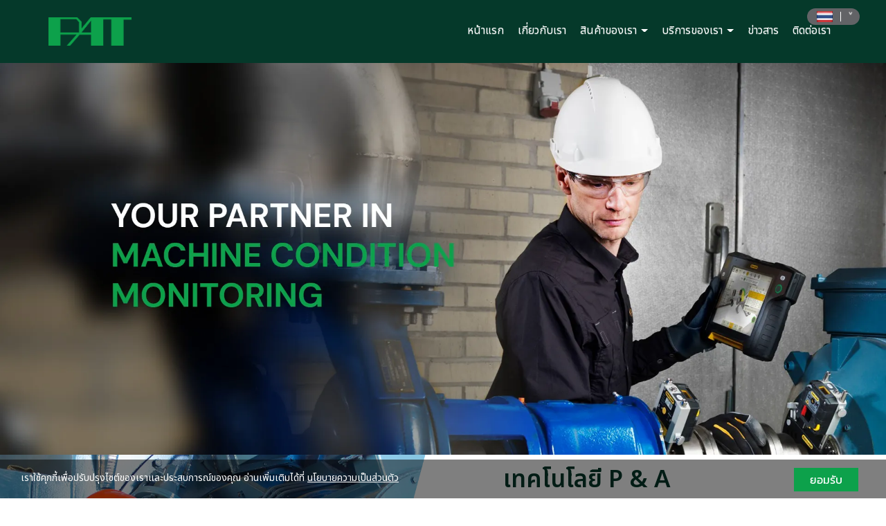

--- FILE ---
content_type: text/html; charset=utf-8
request_url: https://www.pat.co.th/FilesRender/GetAccessToken
body_size: 29
content:
VXYXBzHKCpGasxFKGoPEBhVPBFxhTlmPDfrDB_Wq7hs5BikmFBlcEKGqE0oCGJQ4yvNo8RTzXBm3vUTniUTNDafVwfM1:ohZg9lZgtnAbSrRSQCtSKWE88NJmjb_eQz730Jp6uoWMfGWhbC4Uzumxgp4304MTjaf0vuyOKvmz3rFKFcvp33Jqh7I1

--- FILE ---
content_type: text/html; charset=utf-8
request_url: https://www.pat.co.th/FilesRender/RenderPartialFile?id=67b86846241f8a003153de0f&manage=false&admin=false&pageid=products&DomainID=67ce8b04948f7f03bc2a792c&masterPageID=kett
body_size: 4343
content:

<section>
  <div class="itopplus-banner">
    <div class="container">
      <div class="itopplus-logo"><div id="controlBanner" >
                <a href="/HOME/659fb7a078950e0210023367" target="">
                    <img lang="https://itp1.itopfile.com/ImageServer/z_itp_11002024a0ck/0/0/logoz-z1172491980982.png" style="width:100%;" class="banner_fixedImage"/>
                </a>


</div></div>
      <div class="itopplus-menu"><div id="controlMenu">






<div class="itpHideMenuUncomplete" style="display: none;">
    <nav id="nav-menu" class="navbar navbar-default" role="navigation" style="margin-bottom:0;">
                <div class="navbar-header">
                        <button type="button" id="itpMenuSideBar" class="navbar-toggle navbar-btn toggleSidebar pull-left">
                            <div class="navbar-inline">
                                <span class="sr-only">Toggle navigation</span>
                                <span class="icon-bar"></span>
                                <span class="icon-bar"></span>
                                <span class="icon-bar"></span>
                            </div>
                            <div class="navbar-inline">
                                <span class="text-bar">MENU</span>
                            </div>
                        </button>

            <a class="navbar-brand visible-xs menu-mobile-custom closelyclick" href="tel:0936398915" id="itpphonemobile"><i class="fas fa-phone"></i></a>
        <a class="navbar-brand visible-xs menu-mobile-custom closelyclick" data-toggle="collapse" data-target="#main-navbar-flag" id="languagemobile">
                <img ng-repeat="lang in $root.LanguageActive" ng-if="lang._id == $root.LanguageReal" ng-src="https://resource1.itopplus.com/Images/flag/{{lang.CultureUI}}1{{lang.extFlag}}" class="img-circle" width="25" height="25" border="0" />
        </a>
            <a class="navbar-brand visible-xs menu-mobile-custom closelyclick old-image-icon-facebook" href="https://www.facebook.com/profile.php?id=100063539673846" id="itpfacebookmobile"><i class="fab fa-facebook-f ITPsizeFacebook" aria-hidden="true"></i></a>
            <a class="navbar-brand menu-mobile-custom closelyclick new-image-icon-facebook" style="display:none;" href="https://www.facebook.com/profile.php?id=100063539673846" id="itpfacebookmobile"><span class="icon-image-faceboox"></span></a>
            <a class="navbar-brand visible-xs menu-mobile-custom closelyclick old-image-icon-line" href="http://line.me/ti/p/~@pandatech" id="itplinemobile"><i class="fab fa-line ITPsizeLine" aria-hidden="true"></i></a>
            <a class="navbar-brand menu-mobile-custom closelyclick new-image-icon-line" style="display:none;" href="http://line.me/ti/p/~@pandatech" id="itplinemobile"><span class="icon-image-line"></span></a>

                </div>


        <div class="clearfix"></div>
        <div class="nav-visible visible-xs">
            <div class="nav-visible collapse navbar-collapse" id="main-navbar-flag">
                <ul class="nav-visible nav navbar-nav">
                    <li class="divider"></li>




                    <li ng-repeat="langs in $root.LanguageActive">
                        <div class="lang{{langs._id}}">
                            <a role="menuitem" tabindex="-1" ng-click="SwitchLang(langs._id)">
                                <div class="row">
                                    <div class="col-sm-offset-4 col-xs-offset-2 col-sm-1 col-xs-2">
                                        <div class="langFlag{{langs._id}}">
                                                <img ng-src="https://resource1.itopplus.com/Images/flag/{{langs.CultureUI}}{{langs.extFlag}}" Title="{{langs.Name}}" alt="{{langs.Name}}" class="img-responsive" />
                                        </div>
                                    </div>
                                    <div class="col-sm-7 col-xs-8" style="display: table-cell; vertical-align: middle;">
                                        <span class="langChar{{langs._id}}">
                                            {{langs.Name}} ({{langs.CultureUI}})
                                        </span>
                                    </div>
                                </div>
                            </a>
                        </div>
                    </li>
                    <li class="divider"></li>
                </ul>
            </div>
            <div ng-controller="SearchController" class="nav-visible collapse navbar-collapse" id="main-navbar-search">
                <ul class="nav-visible nav navbar-nav">
                    <li>
                        <div class="form-group" style="margin:10px;">
                            <form class="form-search ">
                                <div class="input-group">
                                    <input class="form-control search-query input-sm searchAuto" type="text" ng-enter="searchALL(searchValue,0)" ng-model="searchValue.searchText" placeholder="Search" custom-autofocus>
                                    <span class="input-group-btn">
                                        <button type="button" class="btn btn-default btn-sm" ng-click="searchALL(searchValue,0)">
                                            <i class="fas fa-search"></i>
                                        </button>
                                    </span>
                                </div>
                            </form>
                        </div>
                    </li>
                </ul>
            </div>
            <div class="nav-visible collapse navbar-collapse" id="main-navbar-curren">
                <ul class="nav-visible nav navbar-nav">
                    <li class="divider"></li>




                    <li class="divider"></li>
                </ul>
            </div>
        </div>

        <div class="collapse navbar-collapse" id="main-navbar-collapse">
        <ul id="itopplus-nav-bar" class="nav navbar-nav itopplus-nav-bar">
                            <li class="" id="menu659fb7a078950e0210023367">
                                    <a href="/&#3627;&#3609;&#3657;&#3634;&#3649;&#3619;&#3585;/659fb7a078950e0210023367" >
                                        &#3627;&#3609;&#3657;&#3634;&#3649;&#3619;&#3585;
                                    </a>



                            </li>
                            <li class="" id="menu67b869566c014d0013617579">
                                    <a href="/&#3648;&#3585;&#3637;&#3656;&#3618;&#3623;&#3585;&#3633;&#3610;&#3648;&#3619;&#3634;/67b869566c014d0013617579" >
                                        &#3648;&#3585;&#3637;&#3656;&#3618;&#3623;&#3585;&#3633;&#3610;&#3648;&#3619;&#3634;
                                    </a>



                            </li>
                            <li class="dropdown dropdown-sub " id="menu67b8695b6c014d0013617587">
                                    <a href="/&#3626;&#3636;&#3609;&#3588;&#3657;&#3634;&#3586;&#3629;&#3591;&#3648;&#3619;&#3634;/67b8695b6c014d0013617587" class="dropdown-toggle cursor" data-toggle="dropdown" >
                                        &#3626;&#3636;&#3609;&#3588;&#3657;&#3634;&#3586;&#3629;&#3591;&#3648;&#3619;&#3634;


                                        <span class="caret dropdown-menu-all "></span>
                                    </a>
                                        <ul class="dropdown-menu dropdown-menu-all " id="menusub67b8695b6c014d0013617587">
                            <li class="itopplus-sidebar-menu-parent " id="menu67b996cf6c014d0013617953">
                                    <a href="/SPM/67b996cf6c014d0013617953" >
                                        SPM
                                    </a>



                            </li>
                            <li class="itopplus-sidebar-menu-parent " id="menu67b996d66c014d0013617961">
                                    <a href="/EASY-LASER/67b996d66c014d0013617961" >
                                        EASY-LASER
                                    </a>



                            </li>
                            <li class="itopplus-sidebar-menu-parent " id="menu67b996dd6c014d0013617971">
                                    <a href="/CAE_Und_Software_Und__Amp__Und_Systems/67b996dd6c014d0013617971" >
                                        CAE Software &amp; Systems
                                    </a>



                            </li>
                            <li class="itopplus-sidebar-menu-parent " id="menu67b996e26c014d001361797f">
                                    <a href="/PAMAS/67b996e26c014d001361797f" >
                                        PAMAS
                                    </a>



                            </li>
                            <li class="itopplus-sidebar-menu-parent " id="menu67b996e86c014d001361798d">
                                    <a href="/ION_Und_SCIENCE/67b996e86c014d001361798d" >
                                        ION SCIENCE
                                    </a>



                            </li>
                            <li class="itopplus-sidebar-menu-parent " id="menu67b996ee6c014d001361799b">
                                    <a href="/PRY-CAM/67b996ee6c014d001361799b" >
                                        PRY-CAM
                                    </a>



                            </li>
                            <li class="itopplus-sidebar-menu-parent " id="menu67b996f46c014d00136179a9">
                                    <a href="/JEET/67b996f46c014d00136179a9" >
                                        JEET
                                    </a>



                            </li>
                            <li class="itopplus-sidebar-menu-parent " id="menu67b996fb6c014d00136179b7">
                                    <a href="/PARKER_Und_l_Und_KITTIWAKE/67b996fb6c014d00136179b7" >
                                        PARKER l KITTIWAKE
                                    </a>



                            </li>
                            <li class="itopplus-sidebar-menu-parent " id="menu67b997036c014d00136179c5">
                                    <a href="/KETT/67b997036c014d00136179c5" >
                                        KETT
                                    </a>



                            </li>
                                <li class="dropdown dropdown-submenu " id="menu67b99737e5b23e001383fb39">
                                        <a href="/DELAVAN/67b99737e5b23e001383fb39" class="dropdown-toggle cursor" >
                                            DELAVAN



                                            <span class="caret-right dropdown-menu-all "></span>
                                        </a>
                                            <ul class="dropdown-menu dropdown-menu-all " id="menusub67b99737e5b23e001383fb39">
                            <li class="itopplus-sidebar-menu-parent " id="menu67b9973fe9d035001303e49a">
                                    <a href="/Air_Und_Atomising/67b9973fe9d035001303e49a" >
                                        Air Atomising
                                    </a>



                            </li>
                            <li class="itopplus-sidebar-menu-parent " id="menu67b9974d9d2a2f00145dc720">
                                    <a href="/Airless/67b9974d9d2a2f00145dc720" >
                                        Airless
                                    </a>



                            </li>
                            <li class="itopplus-sidebar-menu-parent " id="menu67b997539d2a2f00145dc72e">
                                    <a href="/Cleaning_Und_in_Und_Place/67b997539d2a2f00145dc72e" >
                                        Cleaning in Place
                                    </a>



                            </li>
                            <li class="itopplus-sidebar-menu-parent " id="menu67b997599d2a2f00145dc73c">
                                    <a href="/DELA-FIT/67b997599d2a2f00145dc73c" >
                                        DELA-FIT
                                    </a>



                            </li>
                            <li class="itopplus-sidebar-menu-parent " id="menu67b9977b80f7ef001316d84e">
                                    <a href="/Flat_Und_Spray/67b9977b80f7ef001316d84e" >
                                        Flat Spray
                                    </a>



                            </li>
                            <li class="itopplus-sidebar-menu-parent " id="menu67b9978380f7ef001316d85c">
                                    <a href="/Hollow_Und_Cone/67b9978380f7ef001316d85c" >
                                        Hollow Cone
                                    </a>



                            </li>
                            <li class="itopplus-sidebar-menu-parent " id="menu67b9978980f7ef001316d86a">
                                    <a href="/Solid_Und_Cone/67b9978980f7ef001316d86a" >
                                        Solid Cone
                                    </a>



                            </li>
                            <li class="itopplus-sidebar-menu-parent " id="menu67b9979080f7ef001316d878">
                                    <a href="/Special_Und_Purpose/67b9979080f7ef001316d878" >
                                        Special Purpose
                                    </a>



                            </li>
                            <li class="itopplus-sidebar-menu-parent " id="menu67b9979680f7ef001316d886">
                                    <a href="/Spray_Und_drying/67b9979680f7ef001316d886" >
                                        Spray drying
                                    </a>



                            </li>
                            <li class="itopplus-sidebar-menu-parent " id="menu67b9979d80f7ef001316d894">
                                    <a href="/Swirl_Und_Air/67b9979d80f7ef001316d894" >
                                        Swirl Air
                                    </a>



                            </li>



        </ul>




                                </li>



        </ul>




                            </li>
                            <li class="dropdown dropdown-sub " id="menu67b869616c014d0013617595">
                                    <a href="/&#3610;&#3619;&#3636;&#3585;&#3634;&#3619;&#3586;&#3629;&#3591;&#3648;&#3619;&#3634;/67b869616c014d0013617595" class="dropdown-toggle cursor" data-toggle="dropdown" >
                                        &#3610;&#3619;&#3636;&#3585;&#3634;&#3619;&#3586;&#3629;&#3591;&#3648;&#3619;&#3634;


                                        <span class="caret dropdown-menu-all "></span>
                                    </a>
                                        <ul class="dropdown-menu dropdown-menu-all " id="menusub67b869616c014d0013617595">
                            <li class="itopplus-sidebar-menu-parent " id="menu67b997a89d2a2f00145dc74a">
                                    <a href="/On-Site_Und_Service/67b997a89d2a2f00145dc74a" >
                                        On-Site Service
                                    </a>



                            </li>
                            <li class="itopplus-sidebar-menu-parent " id="menu67b997b09d2a2f00145dc758">
                                    <a href="/Rental_Und_Service/67b997b09d2a2f00145dc758" >
                                        Rental Service
                                    </a>



                            </li>
                            <li class="itopplus-sidebar-menu-parent " id="menu67b997b9e9d035001303e4a8">
                                    <a href="/After_Und_Sales_Und_Service/67b997b9e9d035001303e4a8" >
                                        After Sales Service
                                    </a>



                            </li>
                            <li class="itopplus-sidebar-menu-parent " id="menu67b997c20bbc460013e7038b">
                                    <a href="/Calibration_Und_Service/67b997c20bbc460013e7038b" >
                                        Calibration Service
                                    </a>



                            </li>



        </ul>




                            </li>
                            <li class="" id="menu67b869666c014d00136175a3">
                                    <a href="/&#3586;&#3656;&#3634;&#3623;&#3626;&#3634;&#3619;/67b869666c014d00136175a3" >
                                        &#3586;&#3656;&#3634;&#3623;&#3626;&#3634;&#3619;
                                    </a>



                            </li>
                            <li class="" id="menu67b8696c6c014d00136175b1">
                                    <a href="/&#3605;&#3636;&#3604;&#3605;&#3656;&#3629;&#3648;&#3619;&#3634;/67b8696c6c014d00136175b1" >
                                        &#3605;&#3636;&#3604;&#3605;&#3656;&#3629;&#3648;&#3619;&#3634;
                                    </a>



                            </li>



        </ul>

        </div>
    </nav>



</div>
        <div class="itopplus-sidebar-main navbar-default animated sidebarClick" id="ItopplusMainSidebar">
            <div class="itopplus-sidebar-container">
                <ul class="itopplus-sidebar-content">


                                    <li class="itopplus-sidebar-menu-single " id="menu659fb7a078950e0210023367">
                                        <!-- Single Menu -->
                                            <a class="itopplus-menu-sidenav" id="itopplus-menu-parent" href="/&#3627;&#3609;&#3657;&#3634;&#3649;&#3619;&#3585;/659fb7a078950e0210023367" >
                                                &#3627;&#3609;&#3657;&#3634;&#3649;&#3619;&#3585;
                                            </a>

                                    </li>
                                    <li class="itopplus-sidebar-menu-single " id="menu67b869566c014d0013617579">
                                        <!-- Single Menu -->
                                            <a class="itopplus-menu-sidenav" id="itopplus-menu-parent" href="/&#3648;&#3585;&#3637;&#3656;&#3618;&#3623;&#3585;&#3633;&#3610;&#3648;&#3619;&#3634;/67b869566c014d0013617579" >
                                                &#3648;&#3585;&#3637;&#3656;&#3618;&#3623;&#3585;&#3633;&#3610;&#3648;&#3619;&#3634;
                                            </a>

                                    </li>
                                            <li class="itopplus-sidebar-menu-parent " id="menu67b8695b6c014d0013617587">

                                                    <a href="/&#3626;&#3636;&#3609;&#3588;&#3657;&#3634;&#3586;&#3629;&#3591;&#3648;&#3619;&#3634;/67b8695b6c014d0013617587" class="dropdown-toggle cursor itopplus-menu-sidenav" >
                                                        &#3626;&#3636;&#3609;&#3588;&#3657;&#3634;&#3586;&#3629;&#3591;&#3648;&#3619;&#3634;

                                                        <span class="caret-right dropdown-menu-all "></span>
                                                    </a>
                                                        <ul class="itopplus-sidebar-sub-content">
                            <li class="itopplus-sidebar-menu-child " id="menu67b996cf6c014d0013617953">
                                    <a href="/SPM/67b996cf6c014d0013617953" class="itopplus-menu-sidenav" id="itopplus-menu-child" >
                                        SPM
                                    </a>

                            </li>
                            <li class="itopplus-sidebar-menu-child " id="menu67b996d66c014d0013617961">
                                    <a href="/EASY-LASER/67b996d66c014d0013617961" class="itopplus-menu-sidenav" id="itopplus-menu-child" >
                                        EASY-LASER
                                    </a>

                            </li>
                            <li class="itopplus-sidebar-menu-child " id="menu67b996dd6c014d0013617971">
                                    <a href="/CAE_Und_Software_Und__Amp__Und_Systems/67b996dd6c014d0013617971" class="itopplus-menu-sidenav" id="itopplus-menu-child" >
                                        CAE Software &amp; Systems
                                    </a>

                            </li>
                            <li class="itopplus-sidebar-menu-child " id="menu67b996e26c014d001361797f">
                                    <a href="/PAMAS/67b996e26c014d001361797f" class="itopplus-menu-sidenav" id="itopplus-menu-child" >
                                        PAMAS
                                    </a>

                            </li>
                            <li class="itopplus-sidebar-menu-child " id="menu67b996e86c014d001361798d">
                                    <a href="/ION_Und_SCIENCE/67b996e86c014d001361798d" class="itopplus-menu-sidenav" id="itopplus-menu-child" >
                                        ION SCIENCE
                                    </a>

                            </li>
                            <li class="itopplus-sidebar-menu-child " id="menu67b996ee6c014d001361799b">
                                    <a href="/PRY-CAM/67b996ee6c014d001361799b" class="itopplus-menu-sidenav" id="itopplus-menu-child" >
                                        PRY-CAM
                                    </a>

                            </li>
                            <li class="itopplus-sidebar-menu-child " id="menu67b996f46c014d00136179a9">
                                    <a href="/JEET/67b996f46c014d00136179a9" class="itopplus-menu-sidenav" id="itopplus-menu-child" >
                                        JEET
                                    </a>

                            </li>
                            <li class="itopplus-sidebar-menu-child " id="menu67b996fb6c014d00136179b7">
                                    <a href="/PARKER_Und_l_Und_KITTIWAKE/67b996fb6c014d00136179b7" class="itopplus-menu-sidenav" id="itopplus-menu-child" >
                                        PARKER l KITTIWAKE
                                    </a>

                            </li>
                            <li class="itopplus-sidebar-menu-child " id="menu67b997036c014d00136179c5">
                                    <a href="/KETT/67b997036c014d00136179c5" class="itopplus-menu-sidenav" id="itopplus-menu-child" >
                                        KETT
                                    </a>

                            </li>
                                <li class="itopplus-sidebar-menu-child " id="menu67b99737e5b23e001383fb39">

                                        <a href="/DELAVAN/67b99737e5b23e001383fb39" class="dropdown-toggle cursor itopplus-menu-sidenav" >
                                            DELAVAN

                                            <span class="caret-right dropdown-menu-all "></span>
                                        </a>
                                            <ul class="itopplus-sidebar-sub-content">
                            <li class="itopplus-sidebar-menu-child " id="menu67b9973fe9d035001303e49a">
                                    <a href="/Air_Und_Atomising/67b9973fe9d035001303e49a" class="itopplus-menu-sidenav" id="itopplus-menu-child" >
                                        Air Atomising
                                    </a>

                            </li>
                            <li class="itopplus-sidebar-menu-child " id="menu67b9974d9d2a2f00145dc720">
                                    <a href="/Airless/67b9974d9d2a2f00145dc720" class="itopplus-menu-sidenav" id="itopplus-menu-child" >
                                        Airless
                                    </a>

                            </li>
                            <li class="itopplus-sidebar-menu-child " id="menu67b997539d2a2f00145dc72e">
                                    <a href="/Cleaning_Und_in_Und_Place/67b997539d2a2f00145dc72e" class="itopplus-menu-sidenav" id="itopplus-menu-child" >
                                        Cleaning in Place
                                    </a>

                            </li>
                            <li class="itopplus-sidebar-menu-child " id="menu67b997599d2a2f00145dc73c">
                                    <a href="/DELA-FIT/67b997599d2a2f00145dc73c" class="itopplus-menu-sidenav" id="itopplus-menu-child" >
                                        DELA-FIT
                                    </a>

                            </li>
                            <li class="itopplus-sidebar-menu-child " id="menu67b9977b80f7ef001316d84e">
                                    <a href="/Flat_Und_Spray/67b9977b80f7ef001316d84e" class="itopplus-menu-sidenav" id="itopplus-menu-child" >
                                        Flat Spray
                                    </a>

                            </li>
                            <li class="itopplus-sidebar-menu-child " id="menu67b9978380f7ef001316d85c">
                                    <a href="/Hollow_Und_Cone/67b9978380f7ef001316d85c" class="itopplus-menu-sidenav" id="itopplus-menu-child" >
                                        Hollow Cone
                                    </a>

                            </li>
                            <li class="itopplus-sidebar-menu-child " id="menu67b9978980f7ef001316d86a">
                                    <a href="/Solid_Und_Cone/67b9978980f7ef001316d86a" class="itopplus-menu-sidenav" id="itopplus-menu-child" >
                                        Solid Cone
                                    </a>

                            </li>
                            <li class="itopplus-sidebar-menu-child " id="menu67b9979080f7ef001316d878">
                                    <a href="/Special_Und_Purpose/67b9979080f7ef001316d878" class="itopplus-menu-sidenav" id="itopplus-menu-child" >
                                        Special Purpose
                                    </a>

                            </li>
                            <li class="itopplus-sidebar-menu-child " id="menu67b9979680f7ef001316d886">
                                    <a href="/Spray_Und_drying/67b9979680f7ef001316d886" class="itopplus-menu-sidenav" id="itopplus-menu-child" >
                                        Spray drying
                                    </a>

                            </li>
                            <li class="itopplus-sidebar-menu-child " id="menu67b9979d80f7ef001316d894">
                                    <a href="/Swirl_Und_Air/67b9979d80f7ef001316d894" class="itopplus-menu-sidenav" id="itopplus-menu-child" >
                                        Swirl Air
                                    </a>

                            </li>

        </ul>


                                </li>

        </ul>


                                            </li>
                                            <li class="itopplus-sidebar-menu-parent " id="menu67b869616c014d0013617595">

                                                    <a href="/&#3610;&#3619;&#3636;&#3585;&#3634;&#3619;&#3586;&#3629;&#3591;&#3648;&#3619;&#3634;/67b869616c014d0013617595" class="dropdown-toggle cursor itopplus-menu-sidenav" >
                                                        &#3610;&#3619;&#3636;&#3585;&#3634;&#3619;&#3586;&#3629;&#3591;&#3648;&#3619;&#3634;

                                                        <span class="caret-right dropdown-menu-all "></span>
                                                    </a>
                                                        <ul class="itopplus-sidebar-sub-content">
                            <li class="itopplus-sidebar-menu-child " id="menu67b997a89d2a2f00145dc74a">
                                    <a href="/On-Site_Und_Service/67b997a89d2a2f00145dc74a" class="itopplus-menu-sidenav" id="itopplus-menu-child" >
                                        On-Site Service
                                    </a>

                            </li>
                            <li class="itopplus-sidebar-menu-child " id="menu67b997b09d2a2f00145dc758">
                                    <a href="/Rental_Und_Service/67b997b09d2a2f00145dc758" class="itopplus-menu-sidenav" id="itopplus-menu-child" >
                                        Rental Service
                                    </a>

                            </li>
                            <li class="itopplus-sidebar-menu-child " id="menu67b997b9e9d035001303e4a8">
                                    <a href="/After_Und_Sales_Und_Service/67b997b9e9d035001303e4a8" class="itopplus-menu-sidenav" id="itopplus-menu-child" >
                                        After Sales Service
                                    </a>

                            </li>
                            <li class="itopplus-sidebar-menu-child " id="menu67b997c20bbc460013e7038b">
                                    <a href="/Calibration_Und_Service/67b997c20bbc460013e7038b" class="itopplus-menu-sidenav" id="itopplus-menu-child" >
                                        Calibration Service
                                    </a>

                            </li>

        </ul>


                                            </li>
                                    <li class="itopplus-sidebar-menu-single " id="menu67b869666c014d00136175a3">
                                        <!-- Single Menu -->
                                            <a class="itopplus-menu-sidenav" id="itopplus-menu-parent" href="/&#3586;&#3656;&#3634;&#3623;&#3626;&#3634;&#3619;/67b869666c014d00136175a3" >
                                                &#3586;&#3656;&#3634;&#3623;&#3626;&#3634;&#3619;
                                            </a>

                                    </li>
                                    <li class="itopplus-sidebar-menu-single " id="menu67b8696c6c014d00136175b1">
                                        <!-- Single Menu -->
                                            <a class="itopplus-menu-sidenav" id="itopplus-menu-parent" href="/&#3605;&#3636;&#3604;&#3605;&#3656;&#3629;&#3648;&#3619;&#3634;/67b8696c6c014d00136175b1" >
                                                &#3605;&#3636;&#3604;&#3605;&#3656;&#3629;&#3648;&#3619;&#3634;
                                            </a>

                                    </li>

                </ul>
            </div>
        </div>
        <div id="ItopplusBackgroundSidebar" class="itopplus-sidebar-background animated"></div>
<style>
    @media only screen and (min-width: 744px) {
        .navbar-default.navbar-fixed .dropdown-menu {
            max-height: unset !important;
        }
    }

    @media only screen and (max-width: 1023px) and (min-width: 821px) {
        .navbar-header {
            display: none;
        }
    }
</style>

</div>
</div>
    </div>
  </div>

  <div class="itopplus-slide">
    <div  positionindex="4" id="pos4"></div>
  </div>
  <div class="itopplus-pos2">
    <div class="container">
      <div  positionindex="2" id="pos2"></div>
    </div>
  </div>
  <div class="itopplus-bg">
    <div class="">
      <div  positionindex="7" id="pos7"></div>
    </div>
    <div class="container">
      <div  positionindex="11" id="pos11"></div>
    </div>
  </div>
  <div class="itopplus-bg2">
    <div class="">
      <div  positionindex="8" id="pos8"></div>
    </div>
  </div>
  <div class="itopplus-bg3">
    <div class="container">
      <div  positionindex="9" id="pos9"></div>
    </div>
  </div>
  <div class="itopplus-bg4">
    <div class="container">
      <div  positionindex="10" id="pos10"></div>
    </div>
  </div>
</section>

<footer>
  <div class="itopplus-footer">
    <div class="container">
      <div  positionindex="3" id="pos3"></div>
    </div>
  </div>
</footer>


--- FILE ---
content_type: text/css; charset=utf-8
request_url: https://www.pat.co.th/customstyle.css?allot=1768723458.88704
body_size: 11783
content:
.itopplus-background {

}
body {
  overflow-x: hidden;
  color: #282828;
  font-family: "Noto Sans Thai", sans-serif;
}

.itopplus-bg {
  background-image: url("https://itp1.itopfile.com/ImageServer/z_itp_11002024a0ck/0/0/1z-z746121155563.webp");
  background-position: bottom;
  background-color: #ffffff;
}
.itopplus-bg2 {
  background-color: #e5e5e5;
  color: #282828;
}
.itopplus-pos2 {
    /*background-image: url(https://itp1.itopfile.com/ImageServer/z_itp_11002024a0ck/0/0/1z-z746121155563.webp);*/
   background-image: url(http://itp1.itopfile.com/ImageServer/z_itp_11002024a0ck/0/0/bg-bgz-z1193745227613.webp);
    background-repeat: repeat;
    background-size: 100% auto;
    background-position: top;
    background-color: #fff;
}


.navbar-default .navbar-nav > li > a {
  color: #fff;
  margin: 0 10px;
  padding: 8px 0;
  border-radius: 0px;
  border-bottom: 3px solid transparent;
  font-size: 16px;
}

.navbar-default .navbar-nav > li > a:focus,
.navbar-default .navbar-nav > li > a:hover,
.navbar-default .navbar-nav > li > a:active,
.navbar-default .navbar-nav > .open > a,
.navbar-default .navbar-nav > .open > a:focus,
.navbar-default .navbar-nav > .open > a:hover {
  color: #fff !important;
  box-shadow: none;
  border-color: #0da14b;
  background: transparent;
  background-color: transparent;
}

.no-js .navbar-nav > li > .dropdown-menu {
  border-radius: 0px;
  background: #05392a;
  box-shadow: 0 6px 12px rgba(0, 0, 0, 0);
  border: 0px solid rgba(0, 0, 0, 0.15);
}
.no-js .dropdown-submenu > .dropdown-menu {
  border-radius: 0px;
  background: #05392a;
  box-shadow: 0 6px 12px rgba(0, 0, 0, 0);
  border: 0px solid rgba(0, 0, 0, 0.15);
}
.no-js .dropdown-menu > li > a {
  color: #fff;
  font-size: 16px;
  padding: 5px 20px;
  text-transform: uppercase;
}
.no-js .dropdown-menu > li > a:focus,
.no-js .dropdown-menu > li > a:hover {
  color: #fff !important;
  background: #0da14b;
  border-radius: 0px;
}




@media screen and (max-width: 992px) {
  #controlBanner img {
    position: fixed;
    top: 15px;
    left: 10px;
    width: 75px !important;
    z-index: 10000;
  }

  #nav-menu,
  #ItopplusMainSidebar > div {
    background: #fff !important;
  }

  #itpMenuSideBar span {
    background-color: #000 !important;
  }

  #controlMenu * {
    color: #000 !important;
    border: none;
  }
}

@media screen and (min-width: 1024px) {
  .itopplus-banner .container {
    display: grid;
    grid-template-columns: 20% auto;
    align-items: center;
  }

  .no-js .itopplus-banner {
    position: sticky;
    top: 0;
    z-index: 110;
  }

  .itopplus-banner {
    background: #05392a;
    transition: 0.3s;
  }

  .itopplus-sticky {
    background: #05392a !important;
  }

  #controlBanner {
    object-fit: contain;
    padding: 25px 0;
    width: clamp(120px, 12vw, 120px);
    margin: 0;
  }

  #nav-menu {
    display: grid;
    justify-content: end;
    background: transparent;
    min-height: auto;
  }
  ul.nav li.dropdown:hover > ul.dropdown-menu {
    display: block;
    margin: 0;
  }  
}










/* photo */
.picf {
  transition: 0.5s;
}
.picf:hover {
  transform: translate(0px, -8px);
  transition: 0.5s;
}
.picff:hover {
  transform: scale(1.05);
}
.picff {
  transition: 0.5s;
}

/* bgpt */
.bgpt {
  transition: 0.3s;
}
.bgpt:hover {
  box-shadow: 0 0 5px rgb(162 162 162 / 20%);
}

/* hvr */
.hvr-grow {
  transform: perspective(1px) translateZ(0);
  box-shadow: 0 0 1px rgba(0, 0, 0, 0);
  transition-duration: 0.3s;
  transition-property: transform;
}
.hvr-grow:hover,
.hvr-grow:focus,
.hvr-grow:active {
  transform: scale(1.1);
}

/*เฉพาะรูปแบบมีขอบ*/

.thumbnail img.imageGallery:hover {
  -webkit-transform: scale(1.1);
  transform: scale(0.98);
  -moz-transition: all 0.5s;
  -webkit-transition: all 0.5s;
  transition: all 0.5s;
}
.thumbnail .imageWidth.imageGallery {
  transform: scale(1);
  transition: 0.32s;
}
.thumbnail .imageWidth.imageGallery:hover {
  transform: scale(1.05);
  transition: 0.32s;
}
/**ห้ามเกินกรอบ**/
.thumbnail .imgLightbox {
  position: relative !important;
  overflow: hidden !important;
  width: 100% !important;
}
/*
#background67b7feb180f7ef001316bf35 .thumbnail {
border: solid 0px #eeeeee;
background: transparent;
transition: 0.5s;
color: #000;
padding: 0% !important;
box-shadow: rgb(0 0 0 / 0%) 0px 3px 8px;
border-radius: 0px;
}
#background67b7feb180f7ef001316bf35 .thumbnail:hover {
border: solid 0px #f25c29;
background: transparent;
box-shadow: rgb(0 0 0 / 0%) 0px 3px 8px;
color: #d92738;
}
*/









/*------------*/

figure.effect-selena {
  background: transparent;
}
figure.effect-apollo {
  background: transparent;
  border-radius: 20px;
}
.fancybox-opened .fancybox-skin {
  box-shadow: 0 10px 25px rgba(0, 0, 0, 0);
}
.fancybox-skin {
  background: #fff;
  border-radius: 0px;
}
.fancybox-lock {
  overflow: auto;
}
.fancybox-margin {
  margin-right: 0px;
}
.fancybox-lock .fancybox-overlay {
  overflow: auto;
  overflow-y: hidden;
}

/*  Layout */
.boderedlayoutClient {
  border-top: 0px dashed transparent;
  border-left: 0px dashed transparent;
  border-right: 0px dashed transparent;
  border-bottom: 0px dashed transparent;
}

/* jazz */
figure.effect-jazz figcaption::after {
  border-top: 0px solid transparent;
  border-bottom: 0px solid transparent;
}
figure.effect-jazz {
  background: transparent;
  border-radius:10px;
}

/* oscar*/

.grid figure figcaption {
  padding: 0em;
}

figure.effect-oscar {
  background: transparent;
  width: 100%;
  border-radius: 10px;
}
figure.effect-oscar img {
  opacity: 1;
}
figure.effect-oscar:hover img {
  opacity: 1;
}
figure.effect-oscar figcaption::before {
  border: 0px solid #fff;
}
figure.effect-oscar figcaption {
  background: transparent;
  border-radius: 0px;
}
figure.effect-oscar:hover figcaption {
  background: transparent;
  border-radius: 0px;
}
figure.effect-oscar h2 {
  margin: 0% 0 0px 0;
  -webkit-transition: -webkit-transform 0.32s;
  transition: transform 0.32s;
  -webkit-transform: translate3d(0, 0, 0);
  transform: translate3d(0, 0, 0);
}
figure.effect-oscar:hover h2 {
  opacity: 1;
  transition: 0.32s;
  transform: none !important;
}
.grid figure h2 {
  word-spacing: 0em;
  font-weight: 300;
  text-transform: none;
}
figure.effect-oscar img {
  max-width: none;
  -webkit-transition: opacity 0.32s, -webkit-transform 0.32s;
  transition: opacity 0.32s, transform 0.32s;
  -webkit-backface-visibility: hidden;
  backface-visibility: hidden;
  border-radius: 0px 0px 0px 0px;
}
figure.effect-oscar:hover img {
  -webkit-transform: scale3d(1.1, 1.1, 1);
  transform: scale3d(1.1, 1.1, 1);
  border-radius: 0px 0px 0px 0px;
}
/*
#background66ab00d1bf641000135afae9 figure.effect-oscar:hover img {
transform: scale(0.97);
}*/

/* oscar */

/* sadie gradient */
/*
#background674fd13584bae400136a4fc9 figure.effect-sadie {
border-radius: 300px 300px 0px 0px;
}
#background674fd13584bae400136a4fc9 figure.effect-sadie figcaption::before {
background: linear-gradient(to bottom, rgba(0, 0, 0, 0) 0%, rgba(0, 0, 0, 0.45) 61%, rgba(0, 0, 0, 1) 100%);
}
#background674fd13584bae400136a4fc9 figure.effect-sadie figcaption {
opacity: 1;
background: transparent;
}

#background674fd13584bae400136a4fc9 figure.effect-sadie img {
max-width: none;
-webkit-transition: opacity 0.32s, -webkit-transform 0.32s;
transition: opacity 0.32s, transform 0.32s;
-webkit-backface-visibility: hidden;
backface-visibility: hidden;
border-radius: 300px 300px 0px 0px;
}
#background674fd13584bae400136a4fc9 figure.effect-sadie:hover img {
-webkit-transform: scale3d(1.1, 1.1, 1);
transform: scale3d(1.1, 1.1, 1);
border-radius: 300px 300px 0px 0px;
}
#background674fd13584bae400136a4fc9 figure.effect-sadie h2 {
top: 77%;
color: #ffffff;
opacity: 1;
z-index: 100;
}
*/
/* sadie gradient */

/* sadie */
figure.effect-sadie figcaption::before {
  background: linear-gradient(to bottom, rgba(13, 161, 75, 0) 0%, rgba(13, 161, 75, 0) 45%, rgb(5 57 42) 100%);
  border-bottom: solid 2px #05392a;
  color:#fff;
}

figure.effect-sadie figcaption::before .album-text1 {
  color:#fff;
}

figure.effect-sadie {
  border-radius: 0px;
}
figure.effect-sadie figcaption {
  opacity: 1;
  border-bottom: solid 2px #05392a;
  color:#282828;
}
/*
figure.effect-sadie figcaption::before {
background: linear-gradient(to bottom, rgba(255,255,255,0) 0%, rgba(138,191,82,0) 68%, rgba(83,161,0,0.92) 100%);
opacity: 1;
}*/
figure.effect-sadie h2 {
  top: 83%;
  opacity: 1;
  font-size: 18px;
  font-weight: 400 !important;
  z-index: 100;
}
figure.effect-sadie:hover h2 {
  z-index: 100;
}
figure.effect-sadie h2,
figure.effect-sadie:hover h2 {
  -webkit-transform: translate3d(0, 0%, 0);
  transform: translate3d(0, 0%, 0);
}
figure.effect-sadie:hover figcaption::before,
figure.effect-sadie:hover p {
  z-index: 100;
}
figure.effect-sadie img {
  max-width: none;
  -webkit-transition: opacity 0.32s, -webkit-transform 0.32s;
  transition: opacity 0.32s, transform 0.32s;
  -webkit-backface-visibility: hidden;
  backface-visibility: hidden;
}
figure.effect-sadie:hover img {
  -webkit-transform: scale3d(1.1, 1.1, 1);
  transform: scale3d(1.1, 1.1, 1);
}

/* อัลบั้ม slide  */

.jssorb03 div {
  background-position: -5px -4px;
  background-color: #fff;
  color: #fff !important;
}
.jssorb03 .av,
.jssorb03 div,
.jssorb03 div:hover {
  background: transparent;
  overflow: hidden;
  cursor: pointer;
  width: 10px !important;
  height: 10px !important;
  background-color: #7c674e;
  border: 1px solid #7c674e;
  border-radius: 100px;
  margin-left: -255%;
}
.jssora03l {
  display: none;
}
.jssora03r {
  display: none;
}
.jssora03r.jssora03rds {
  display: none;
}
.jssorb03 div span {
  display: none;
}
img.cursor.force-hight {
  height: 270px !important;
}

/*hvr-backward*/
.hvr-backward:hover,
.hvr-backward:focus,
.hvr-backward:active {
  -webkit-transform: translateX(-10px);
  transform: translateX(-10px);
}
.hvr-backward {
  -webkit-transform: perspective(1px) translateZ(0);
  transform: perspective(1px) translateZ(0);
  box-shadow: 0 0 1px rgba(0, 0, 0, 0);
  -webkit-transition-duration: 0.3s;
  transition-duration: 0.3s;
  -webkit-transition-property: transform;
}
.hvr-backward1:hover,
.hvr-backward1:focus,
.hvr-backward1:active {
  -webkit-transform: translateX(10px);
  transform: translateX(10px);
}
.hvr-backward1 {
  -webkit-transform: perspective(1px) translateZ(0);
  transform: perspective(1px) translateZ(0);
  box-shadow: 0 0 1px rgba(0, 0, 0, 0);
  -webkit-transition-duration: 0.3s;
  transition-duration: 0.3s;
  -webkit-transition-property: transform;
}

/*  JazzByY */
.JazzByY-Position {
  display: block;
  overflow: hidden;
}
.JazzByY {
  transition: 0.35s;
  -webkit-transform: scale3d(1, 1, 1);
  transform: scale3d(1, 1, 1);
}
.JazzByY:hover {
  -webkit-transform: scale3d(1.05, 1.05, 1);
  transform: scale3d(1.05, 1.05, 1);
  transition: 0.35s;
}

/*-------สไลด์-------*/
.rslides_tabs {
  list-style: none;
  padding: 0;
  font-size: 18px;
  list-style: gujarati;
  padding: 10px 0;
  text-align: center;
  width: 100%;
  display: flex;
  overflow-x: auto;
  margin-top: 2%;
}
.ef {
  -webkit-transform: scale(1);
  transform: scale(1);
  transition: transform 0.25s;
}
.ef li:hover {
  opacity: 0.8;
  transition: 0.32s;
}


/*อัลบั้มในเนื้อหาระบบ jazz*/
.contenemanager-gallery .col-xs-12.col-md-3 {
  padding-left: 10px;
  padding-right: 10px;
  width: 25%;
}
.Contenemanager-gallery .thumbnail {
  padding: 0px;
  border: 0px solid #fff;
  border-radius: 0px;
  transition: 0.3s;
}
.Contenemanager-gallery .thumbnail:hover {
  transform: scale(1.1);
  transition: 0.3s;
  position: relative !important;
  overflow: hidden !important;
}
.Contenemanager-gallery .thumbnail,
.img-thumbnail {
  -webkit-box-shadow: 0 1px 2px rgba(0, 0, 0, 0.075);
  box-shadow: 0 0 0 rgba(0, 0, 0, 0.075);
  border-radius: 0px;
  transform: scale(1) !important;
}

#Contentmanager img.img-responsive {
  border-radius: 0px;
  position: relative !important;
  overflow: hidden !important;
  width: 100% !important;
  transition: 0.5s;
}
#Contentmanager img.img-responsive:hover {
  transform: scale(1.1);
  transition: 0.3s;
  position: relative !important;
  overflow: hidden !important;
}
a.thumbnail:hover,
a.thumbnail:focus,
a.thumbnail.active {
  border-color: transparent;
}
#Contentmanager .thumbnail {
  background-color: transparent;
  position: relative !important;
  overflow: hidden !important;
  border: 0px solid #ebd2c2;
  padding: 0px;
  border-radius: 20px;
}
#Contentmanager .thumbnail:hover {
  border-radius: 20px;
}
.img-thumbnail,
.thumbnail {
  box-shadow: 0 0px 0px rgb(0 0 0 / 8%);
}

/* contenemanager */

.social-icon {
  border-radius: 5px;
}

.managerHeader {
  font-size: 3em;
  padding: 0% 0% 1%;
  line-height: 1.2;
  color: #05392a;
  font-weight: 800;
  text-align: center;
  text-transform: uppercase;
}
#Contentmanager .post-time {
  font-size: 14px;
  font-weight: 300;
  color: #1e2a27;
  display: none;
}
.Contentmanager .site .col-section .item.-micro a:hover .caption .title {
  color: #231f20;
}
.Contentmanager .site .col-section .item.-micro a .caption .title {
  font-size: 18px;
  color: #231f20;
  padding: 7% 0% 7% 0%;
  font-weight: 400;
  line-height: normal;
  height: 70px;
  margin-bottom: 0%;
  text-align: center;
}
/*
.Contentmanager .site .col-section .item.-micro a:hover .caption .time {
background-color: #7f141a;
color: #fff;
}*/
.Contentmanager .site .col-section .item.-micro a:hover .caption .time .product-button {
  background-color: #05392a;
  color: #fff;
}
.Contentmanager .site .col-section .item.-micro a .caption .time {
  font-size: 14px;
  display: block;
}
article.col-md-6.item.-micro {
  width: 23.6%;
}
.Contentmanager .site .col-section .item.-micro {
  padding: 0px 0px 0px 0px;
}
.Contentmanager .site .col-section .item.-micro a .image {
  width: 100%;
  margin-bottom: 0px;
  border-radius: 0px;
}
.Contentmanager .site .col-section .item.-micro a .caption {
  width: 100%;
  background: transparent;
  padding: 0% 0% 0% 0%;
}
.Contentmanager .site .col-section .item.-micro:nth-child(odd) {
  border-right: none;
  border-bottom: none;
  margin: 0.7%;
  background: transparent;
  border: solid 0px #cdcdcd;
  border-radius: 10px;
  padding: 0%;
  /* box-shadow: rgba(149, 157, 165, 0.2) 0px 8px 24px; */
}
.Contentmanager .site .col-section .item.-micro:nth-child(even) {
  border-right: none;
  border-bottom: none;
  margin: 0.7%;
  background: transparent;
  border: solid 0px #cdcdcd;
  border-radius: 10px;
  padding: 0%;
  /* box-shadow: rgba(149, 157, 165, 0.2) 0px 8px 24px; */
}
.Contentmanager .site .col-section .item.-micro a .post {
  display: none;
}
.fbcomments,
.fbcomments {
  display: none;
}
.nav-template7 li a {
  color: #1c1c1c;
  display: inline-block;
  font-size: 18px !important;
}
.nav-template7 li:hover {
  background-color: #fff7ef;
  text-decoration: none;
}
#contenttype71 {
  font-size: 16px;
  text-align: left;
}
.nav-template7 .fa-plus:before {
  content: "\f101";
  color: #186c8c;
}
.col-md-12.text-justify {
  padding-right: 5px;
  padding-left: 5px;
}
.Textmanager.font-inherit {
  display: flow-root;
}
.page-header {
  border-bottom: 0px solid #eee;
}

#Contentmanager .img-thumbnail {
  border: 0px solid #ddd;
  background: transparent;
}
#Contentmanager .col-md-offset-2 {
  margin-left: 0%;
  padding-right: 0px;
  padding-left: 0px;
}

/* 
#Contentmanager .col-md-8 {
width: 100%;
}*/

/* contenemanager */

/* contenemanager เรื่องที่น่าสนใจ */

.landingpagemanager {
  display: block;
}
.landingpagemanager #relateContentTitle {
  font-size: 22px !important;
  font-weight: 600;
  color: #000;
}
.landingpagemanager .fa-comments:before {
  display: none;
}
.landingpagemanager {
  padding: 0px;
  margin-left: -1%;
  margin-right: -1%;
  margin-top: 30px;
  border-radius: 0px;
  border: solid 0px #eee;
}
.landingpagemanager .nav-template {
  margin-top: 1%;
}
.landingpagemanager li.col-md-6.col-sm-6.col-xs-12.maxHeight-TP5:hover .product-button {
  background-color: #05392a;
  color: #fff;
}
.landingpagemanager li.col-md-6.col-sm-6.col-xs-12.maxHeight-TP5 {
  width: 24%;
  background: transparent;
  border: 0px solid #e6c806 !important;
  margin: 5px;
  border-radius: 10px;
  display: inline-table;
  padding: 0%;
}
.landingpagemanager .col-md-4.col-sm-4.col-xs-4.padding {
  width: 100%;
  padding: 0% 0 !important;
}
.landingpagemanager .col-md-8.col-sm-8.col-xs-12 {
  width: 100%;
  text-align: center;
  padding: 0% 0% 5%;
}
.landingpagemanager .col-md-8.col-sm-8.col-xs-12 strong {
  font-size: 18px;
  height: inherit;
  display: block;
  margin-top: 0%;
  font-weight: 400;
  text-align: center;
  color: #000;
  margin-bottom: 0%;
  padding: 5% 0%;
}

/*
.landingpagemanager .btn-sm p {
font-size: 14px ! IMPORTANT;
}
.landingpagemanager .btn-group-sm&amp;amp;amp;amp;amp;amp;gt;.btn, .landingpagemanager .btn-sm {
font-size: 16px;
}
.landingpagemanager .col-md-8.col-sm-8.col-xs-12 p {
background: #e6c806;
color: #000;
border: none;
font-size: 0.9em;
padding: 6px 20px;
font-weight: 600;
border-radius: 50px;
display: block;
margin: 5% auto 0;
transition: 0.5s;
width: max-content;
}
.landingpagemanager .col-md-8.col-sm-8.col-xs-12:hover p  {
background: #708c37;
color: #fff;
}
*/
.landingpagemanager .img-container {
  padding-bottom: 100%;
  display: block;
  overflow: hidden;
  border-radius: 0px;
}
.landingpagemanager .img-container .img {
  transition: 0.35s;
  -webkit-transform: scale3d(1, 1, 1);
  transform: scale3d(1, 1, 1);
}
.landingpagemanager .img-container .img:hover {
  -webkit-transform: scale3d(1.05, 1.05, 1);
  transform: scale3d(1.05, 1.05, 1);
  transition: 0.35s;
}
.landingpagemanager .article-t {
  font-size: 14px;
  text-align: left;
}
.landingpagemanager .article-b {
  font-size: 14px;
}
.landingpagemanager .btn-sm p {
  display: block;
}

/*
.PitCustomClass2 {
width: 70%;
}
.PitCustomClass4 {
width: 30%;
height: -webkit-fill-available;
}
.PitCustomClass1 {
display: flex;
gap: 30px;
}
*/

/* contenemanager เรื่องที่น่าสนใจ */



/*---สไลด์---*/
#carousel67b55c4186b4710013e0ff19 .hidden {
  display: block !important;
  visibility: inherit !important;
  pointer-events: none;
}

.carousel-indicators li {
  border: 1px solid #fff;
  margin: 2px;
  width: 12px;
  height: 12px;
}
.carousel-indicators .active {
  background-color: #fff;
  border-color: #fff;
  /* width: 30px; */
  margin: 2px;
  width: 12px;
  height: 12px;
}
.carousel-indicators {
  bottom: 5px;
}

/*
#carousel65a49d9c5cd042001372bd20 .carousel-indicators {
left: 10%;
}

*/
/* แนวตั้ง
#carousel62ea17c512014c00143fc050 .carousel-indicators {
left: 8%;
width: 0%;
margin-left: 0;
}
*/

/*
#carousel61b2ee10dd70550013c5007f .carousel-indicators {
bottom: 50px;
}
*/

.glyphicon-chevron-left:before,
.glyphicon-chevron-right:before {
  display: none;
}

/*---สไลด์---*/





/* ul_icon */

.icon_aa {
  font-size: 16px;
  font-weight: 400;
  line-height: 1.7;
  text-align: left;
  list-style: none;
  padding: 0% 0% 1% 3%;
  margin: 0 auto;
  margin-bottom: 1%;
}
.icon_aa li::before {
  content: "➤";
  padding-right: 1%;
  color: #7c674e;
}
.icon_b {
  font-size: 16px;
  line-height: normal;
}
.icon_b ::marker {
  color: #000000;
}
.icon_c {
  font-size: 18px;
  /* padding: 0% 5%; */
}







/* class หน้าต้นแบบ */

.footer-block {
  display: grid;
  grid-template-columns: 35% 40% 20%;
  gap: 20px;
}
.footer-block1-img:hover {
  transform: scale(1.05);
}
.footer-block1-img {
  transition: 0.5s;
}
.footer-block1 {
  display: flex;
  width: 40%;
  gap: 10px;
  margin-top: 4%;
  margin-bottom: 4%;
}
 
.footer-block2 {
  display: flex;
  width: 100%;
  gap: 10px;
  margin-bottom: 4%;
}
.footer-block2-img {
  width: 8%;
  align-self: center;
}
.footer-block2-text {
  width: 90%;
  align-self: center;
  font-size: 16px;
}

.footer-text {
  font-size: 14px;
  padding: 2% 0%;
  text-align: center;
  display: none;
}
.footer-text1 {
  font-size: 17px;
  font-weight: 500;
  margin-bottom: 2%;
}
.footer-text2 {
  font-size: 15px;
  white-space: break-spaces;
}
.footer-text4 {
  font-size: 17px;
  font-weight: 500;
  margin-bottom: 5%;
}

.footer-logo {
  width: 70%;
}

.footer-pd {
  padding: 2% 0%;
}
.footer-pd a:hover {
  color: #0ca14b;
}
.footer-pd a {
  color: #fff;
  transition: 0.5s;
}

.footer-new {
    padding: 5% 0%;
}
.footer-block .footer-block1 {
    width: 50%;
}



/* class  */

.comingsoonn {
  width: 80%;
  margin: 0 auto;
  margin-bottom: 3%;
  margin-top: 0%;
}





.empty-space {
  padding: 2%;
}
.empty-space1 {
  display: grid;
  grid-template-columns: repeat(2,1fr);
  gap: 50px;
}
.empty-space1-border {
  border-bottom: solid 5px #0da14b;
  width: 8%;
  margin-top: 2%;
  margin-bottom: 4%;
}
.empty-space1 h2 {
  color: #05392a;
  font-weight: 600;
}
.empty-space1-img {
  align-self: center;
}
.empty-space1-text {
  align-self: center;
  padding: 0% 0% 0% 10%;
}
.empty-space1 span {
  font-size: 26px;
  font-weight: 500;
  line-height: 1.3;
  color: #282828;
}
.empty-space1 p {
  white-space: break-spaces;
  color: #444444;
}
.empty-space2 {
  display: grid;
  grid-template-columns: 40% 58%;
  gap: 20px;
  padding: 5% 0%;
}
.empty-space2-text {
  align-self: center;
}
.empty-space2-img:hover {
  transform: scale(1.05);
}
.empty-space2-img {
  align-self: center;
  transition: 0.5s;
}
.empty-space2-block {
  display: grid;
  grid-template-columns: repeat(2,1fr);
  gap: 20px;
  margin-top: 7%;
}
.empty-space2-pd:hover {
  transform: scale(1.05);
  color: #0ca14b;
}
.empty-space2-pd {
  display: flex;
  width: 100%;
  gap: 10px;
  transition: 0.5s;
  color: #282828;
}
.empty-space2-pd h6 {
  font-weight: 600;
}
.empty-space2-pd-img {
  width: 25%;
  align-self: center;
}
.empty-space2-pd-text {
  width: 75%;
  align-self: center;
}
.empty-space2-boder {
  border-bottom: solid 5px #0da14b;
  width: 11%;
  margin-top: 2%;
  margin-bottom: 4%;
}
.empty-space2 span {
  font-weight: 600;
}
.empty-space2 h2 {
  color: #05392a;
  font-weight: 600;
}
.empty-space2 p {
  text-align: left;
  white-space: break-spaces;
}
.empty-space2 h6 {
  font-weight: 600;
  line-height: 1;
}
.empty-space2-mg {
  grid-template-columns: repeat(4, 1fr);
}
.empty-space3 h2 {
  color: #05392a;
  font-weight: 600;
}
.empty-space3-border {
  border-bottom: solid 5px #0da14b;
  width: 4%;
  margin-top: 0%;
  margin-bottom: 1%;
}
.empty-space4 {
  display: grid;
  grid-template-columns: repeat(2,1fr);
  text-align: center;
}
.empty-space4-bg {
  background-color: #05392a;
  color: #fff;
  padding: 7% 20%;
  margin-right: -50%;
  clip-path: polygon(0 0, 100% 0%, 86% 100%, 0% 100%);
}
.empty-space4-img {
  width: 6%;
  margin: 0 auto;
  margin-top: 5%;
  margin-bottom: 5%;
}
.empty-space4-text {
  align-self: center;
  position: relative;
}
.empty-space4-image {
  align-self: center;
}
.empty-space4 h1 {
  white-space: break-spaces;
  font-size: 2.5em;
  font-weight: 800;
}
.empty-space4 h3 {
  white-space: break-spaces;
  margin-bottom: 2%;
}
.empty-space4 p {
  white-space: break-spaces;
}
.empty-space4-01 {
  padding: 4% 20% 4% 10%;
}
.empty-space5 h2 {
  color: #282828;
  font-weight: 600;
  text-align: center;
}
.empty-space5-block {
  display: flex;!;
  flex-wrap: wrap;
  justify-content: center;
  gap: 20px;
  margin-top: 3%;
}
.empty-space5-img:hover {
  transform: scale(1.05);
}
.empty-space5-img {
  width: 12%;
  transition: 0.5s;
}
.empty-space5-img img {
  border-radius: 10px;
  box-shadow: rgba(99, 99, 99, 0.2) 0px 2px 8px 0px;
}
.empty-space5 {
  padding: 6% 0%;
}
.empty-space6 h2 {
  color: #282828;
  font-weight: 600;
  text-align: center;
}
.empty-space7 h2 {
  color: #05392a;
  font-weight: 600;
  text-align: center;
  text-transform: uppercase;
}
.empty-space7 {
  padding: 4% 0% 2%;
}
.empty-space7-border {
  border-bottom: solid 5px #0da14b;
  width: 4%;
  margin: 0 auto;
  margin-top: 0.5%;
}
.empty-space7 p {
  text-align: center;
  margin-top: 1%;
}
.empty-space8 {
  display: grid;
  grid-template-columns: repeat(2,1fr);
  gap: 50px;
  text-align: left;
}
.empty-space8-img {
  align-self: start;
}
.empty-space8-img img {
  width: 100% !important;
}
.empty-space8-text {
    align-self: start;
}
.empty-space8 h4 {
  font-weight: 800;
  margin: 3% 0 1% 0;
  font-size: 30px;
}
.empty-space8 p {
  white-space: break-spaces;
  line-height: 1.8;
}
.empty-space9-block {
  display: grid;
 grid-template-columns: repeat(3, 1fr);
  gap: 10px;
  margin-top: 2%;
  margin-bottom: 2%;
}
.empty-space9-bu {
  margin-top: 4%;
}
.empty-space9-block1:hover {
  transform: scale(1.05);
}
.empty-space9-block1 {
  display: flex;
  width: 100%;
  gap: 5px;
  background: #f2f3f5;
  padding: 3% 4%;
  border-radius: 100px;
  color: #333;
  /* box-shadow: rgba(100, 100, 111, 0.2) 0px 7px 29px 0px; */
  transition: 0.5s;
}
.empty-space9-block1-1:hover {
  transform: scale(1.05);
}
.empty-space9-block1-1 {
  display: flex;
  width: 100%;
  gap: 5px;
  background: #05392a;
  padding: 3% 4%;
  border-radius: 100px;
  color: #333;
  /* box-shadow: rgba(100, 100, 111, 0.2) 0px 7px 29px 0px; */
  transition: 0.5s;
}
.empty-space9-Bimg {
  width: 20%;
  align-self: center;
}
.empty-space9-Bimg img {
  width: 100% !important;
}
.empty-space9-Btext {
  width: 80%;
  align-self: center;
}
.empty-space9-Btext1 {
  font-size: 12px;
  font-weight: 600;
  text-transform: uppercase;
}
.empty-space9-Btext2 {
  font-size: 12px;
}
.empty-space9-block1-pdf .empty-space9-Btext2 a {
    color: #fff;
}

.empty-space9-block2 {
  /* background: #00c754; */
}
.empty-space9-block1-pdf {
    background: #05392a;
    color: #fff;
}
.empty-space10 a:hover {
    color: #0ca14b;
}
.empty-space10 a {
    color: #282828;
    transition: 0.5s;
}
.empty-space10 {
  display: grid;
  grid-template-columns: repeat(2,1fr);
  gap: 50px;
  margin-bottom: 3%;
  margin-top: 3%;
}
.empty-space10-img img:hover {
  -webkit-transform: scale3d(1.05, 1.05, 1);
  transform: scale3d(1.05, 1.05, 1);
  transition: 0.35s;
}
.empty-space10-img img {
  transition: 0.35s;
  -webkit-transform: scale3d(1, 1, 1);
  transform: scale3d(1, 1, 1);
}
.empty-space10-img {
  align-self: center;
  display: block;
  overflow: hidden;
}
.empty-space10-text {
  align-self: center;
}
.empty-space10 h4 {
  color: #05392a;
  font-weight: 800;
  margin: 3% 0;
}


.empty-space11 span {
  color: #203262;
  font-weight: 600;
}
.empty-space11 {
  display: flex;
  gap: 30px;
  padding: 2% 0% 5% 0%;
}
.empty-space11-block {
  width: 50%;
  align-self: center;
}
.empty-space11-blockimg {
  display: flex;
  width: 100%;
  gap: 10px;
}
.empty-space11-text1 {
  width: 5%;
  left: calc(0% - 0rem);
  position: relative;
  -webkit-transform: rotate(180deg);
  transform: rotate(180deg);
  white-space: nowrap;
  -webkit-writing-mode: vertical-rl;
  writing-mode: vertical-rl;
  align-self: flex-end;
  font-size: 14px;
  text-transform: uppercase;
  letter-spacing: 3px;
  font-weight: 400;
}
.empty-space11-img {
  width: 90%;
}
.empty-space11 h1 {
  text-transform: uppercase;
  font-size: 2em;
  color: #05392a;
  font-weight: 800;
  margin-bottom: 5%;
}
.empty-space11 h3 {
  font-weight: 600;
  text-transform: uppercase;
  color: #565656;
  margin-top: 0%;
  margin-bottom: 7%;
}
.empty-space11 p {
  white-space: break-spaces;
  margin-bottom: 0%;
  text-align: left;
  line-height: initial;
}
.empty-space11-border {
  border-bottom: solid 5px #565656;
  width: 10%;
  margin-top: 3%;
  margin-bottom: 8%;
}
.empty-space12-grid {
  display: grid;
  grid-template-columns: repeat(3,1fr);
  gap: 50px;
  text-align: center;
  margin-top: 5%;
}

.empty-space12 h2 {
  color: #05392a;
  font-weight: 800;
  text-align: center;
  text-transform: uppercase;
}

.empty-space12 {
  padding: 7% 0%;)%;)%;
}

.empty-space12-img {
  width: 30%;
  margin: 0 auto;
  margin-bottom: 7%;
}
.empty-space12 h4 {
  font-weight: 800;
  margin-bottom: 1%;
}
.empty-space12-block:hover {
  transform: scale(1.05);
}
.empty-space12-block {
  transition: 0.5s;
}
.empty-space13-grid {
  display: grid;
  grid-template-columns: repeat(3,1fr);
  gap: 50px;
  text-align: center;
  margin-top: 5%;
}
.empty-space13 h2 {
  color: #05392a;
  font-weight: 800;
  text-align: center;
  text-transform: uppercase;
}
.empty-space13 {
  padding: 7% 0%;)%;)%;
}
.empty-space13 h4 {
  font-weight: 800;
  margin-bottom: 1%;
}
.empty-space13-block:hover {
  transform: scale(1.05);

}
.empty-space13-block {
  transition: 0.5s;
    border: 2px solid;
  padding: 2%;
}

.empty-space13-block  p {
  font-size: 16px !important;
  line-height: 1.8;
}
.empty-space14 h4 {
    color: #05392a;
    font-weight: 800;
    margin-bottom: 1%;
}
.empty-space14 h3 {
    font-weight: 600;
}
.empty-space14-block {
    display: flex;!;
    flex-wrap: wrap;
    justify-content: center;
    gap: 20px;
    margin-top: 2%;
}
.empty-space14-pd {
    width: 23.66%;
    background-color: #fafafa;
    padding: 2% 1%;
    border-radius: 20px;
    transition: 0.5s;
}
.empty-space14-image {
    width: 35%;
    margin: 0 auto;
    transition: 0.5s;
}
.empty-space14-text {
    text-align: center;
    font-size: 15px;
    margin-top: 10%;
}
.empty-space14-pd:hover {
    transform: scale(1.03);
    background-color: #0ca14b;
    color: #fff;
}
.empty-space14-pd:hover .empty-space14-image {
    filter: invert(1);
}
.empty-space14 a:hover {
    color: #0ca14b;
}
.empty-space14 a {
    color: #282828;
    transition: 0.5s;
}









h1,h2,h3,h4,h5,h6 {
  line-height: inherit;
  margin-top: 0;
  margin-bottom: 0;
  font-weight: 400;
}

h1 {
  font-size: 2em;
}
h2 {
  font-size: 2.5em;
}
h3 {
  font-size: 18px;
}
h4 {
  font-size: 28px;
}
h5 {
  font-size: 22px;
}
h6 {
  font-size: 26px;
}
p {
  font-size: 16px;
}







/* ส่วนเสริม */

.icon-img11 img:hover {
  -webkit-transform: scale3d(1.05, 1.05, 1);
  transform: scale3d(1.05, 1.05, 1);
  transition: 0.35s;
}
.icon-img11 img {
  transition: 0.35s;
  -webkit-transform: scale3d(1, 1, 1);
  transform: scale3d(1, 1, 1);
}
.icon-img11 {
  display: block;
  overflow: hidden;
}



.album-text1 {
  font-size: 16px;
  font-weight: 600;
  text-transform: uppercase;
}


.button-text1:hover {
  background-color: #0da14b;
  color: #fff;
  padding: 2% 5%;
  width: fit-content;
}
.button-text1 {
  color: #0da14b;
  font-size: 16px;
  transition: 0.5s;
  margin-top: 4%;
  width: fit-content;
  padding: 2% 0%;
}



.product-button {
  background-color: #0da14b;
  color: #fff;
  width: fit-content;
  margin: 0 auto;
  font-size: 16px;
  padding: 4% 10%;
  border-radius: 50px;
  margin-top: 3%;
  transition: 0.5s;
}


#background67ba941c9d2a2f00145dcb31 .grid figure p,
#background67baa1a380f7ef001316dd9b .grid figure p,
#background67bc333f9d2a2f00145df284 .grid figure p {
  display: none;
}


.eapps-widget-toolbar { display: none; }


iframe.mapp-mapp {
    margin-bottom: -1%;
}









/*---เมนูมุมขวาบน---*/
#language_member_bar ul.dropdown-menu {
    font-family: prompt!important;
    padding: 5px!important;
    border: none!important;
    margin-bottom: 5px!important;
    border-radius: 5px!important;
  min-width: 120px;
    left: -90%;
}
#language_member_bar .dropdown-toggle {
	padding: 0px 0px 0px 0px!important;
    border-right: none!important;
    background-color: transparent!important;
}
#language_member_bar .navbar-client {
    border: none;
    background-color: transparent;
}
#language_member_bar .nav>li>a:hover {
	background-color: transparent;
}
#language_member_bar .dropdown a div {
	width: 100%;
	display: contents;
}
#language_member_bar .navbar-nav>li {
    float: none;
    text-align: right;
    margin: 0 auto;
}
#language_member_bar span {
	font-family: prompt;
	color: #fff;
	text-shadow: none;
	letter-spacing: 0.5px;
}
#language_member_bar .fa-caret-down {
    border-left: 1px solid #FFF;
    padding-left: 10px;
    padding-right: 0px;
}
#language_member_bar .fa-caret-down:before {
	color: #ccc;
  	content: "\02C5";
}
#language_member_bar .glyphicon-print:before {
	color: #fff;
}
#language_member_bar .btn-warning {
	background-color: #d21b1b;
	background-image: none;
	border-color: #d21b1b;
}
#language_member_bar .fa-cog:before {
	color: #ccc;
}
#language_member_bar span#memberText {
    font-family: prompt;
    color: #c3c3c3;
    text-shadow: none;
    letter-spacing: 0.5px;
    font-weight: 400;
}
#language_member_bar .nav .open>a {
    background-color: transparent;
    border-color: transparent;
}
#language_member_bar #languagebar span {
    color: #000;
}
#language_member_bar .navbar-client ul.nav.navbar-right.navbar-nav {
    border-radius: 17px;
    background-color: #626366;
    margin-right: 0px!important;
    position: relative;
    margin-top: 32%;
    right: 200%;
    width: 200%;
    padding: 3px 10px 1px 10px;
    float: left!important;
}
/*ธง*/
#language_member_bar .nav>li>a>img {
    left: 8%;
    top: 4%;
    border-radius: 0!important;
    position: absolute;
    width: 40%;
    height: 80%;
}
/*open ธง*/
#language_member_bar .dropdown-menu {
	background-color: #626366!important;
}
/*dropdown ขนาดฟอร์น*/
#language_member_bar .dropdown-menu span {
    color: #fff!important;
    font-family: prompt;
    font-weight: 500;
    letter-spacing: 1px;
    text-transform: uppercase;
    font-size: 12px;
}
/*Hover เลือกภาษา*/
/*.navbar-nav>li>.dropdown-menu>li>a:hover {
	background: #50d32b!important;
}
*/






/* ฟอร์ม Style */

#editor1, #editor2, #editor3, #editor4, #editor5  {
  font-size: 16px;
  margin-bottom: 2%;
  margin-top: 4%;
}
#textbox5 {
  height: 105px !important;
}


#form67bee027d4b5fa0013f5d782 {
    padding: 0px 10px !important;
}
#formdisplay67bee027d4b5fa0013f5d782 .form-control {
  border: none;
  border: 1px solid #cfd1d3;
  border-radius: 10px !important;
  -webkit-box-shadow: inset 0 0px 0px rgb(0 0 0 / 8%);
  box-shadow: inset 0 0px 0px rgb(0 0 0 / 8%);
  background-color: #f2f3f5;
  padding: 0px 15px;
  color: #777777 !important;
  height: 50px;
  font-size: 14px;
}
#formdisplay67bee027d4b5fa0013f5d782 .form-control:focus {
  border: 1px solid #0da14b;
}
#formdisplay67bee027d4b5fa0013f5d782 .btn-default:hover, 
#formdisplay67bee027d4b5fa0013f5d782 .btn-default:focus {
  background-position: 0 0px;
  border: 1px solid #05392a;
  background: #05392a;
  color: #ffffff;
}
#formdisplay67bee027d4b5fa0013f5d782 .btn-default {
  background-repeat: repeat-x;
  border-color: #05392a;
  padding: 14px 40px;
  font-size: 16px;
  border: 1px solid #05392a;
  color: #231f20;
  text-shadow: none;
  border-radius: 50px;
  background: transparent;
  transition: 0.5s;
  text-transform: capitalize;
  box-shadow: none;
  opacity: 1;
}
#formdisplay67bee027d4b5fa0013f5d782 {
  width: 100%;
  margin: 0 auto;
  padding: 0%;
  background-color: transparent !important;
}
#formdisplay67bee027d4b5fa0013f5d782 ::placeholder {
  color: #231f20;
}
#formdisplay67bee027d4b5fa0013f5d782 br.k-br {
  display: none;
}
#formdisplay67bee027d4b5fa0013f5d782 #selectbox2 {
  margin-bottom: -2%;
}
#btnview67bee027d4b5fa0013f5d782 {
  margin-left: 32%;
}
#cookie67bee027d4b5fa0013f5d782 {
  font-size: 14px;
  padding: 0% 5%;
}
span.glyphicon.glyphicon-ok-circle {
  display: none;
}








/* th */

#form67bee027d4b5fa0013f5d782 {
    padding: 0px 10px !important;
}
#formdisplay67d3d66c56f9f70019b386d5 .form-control {
  border: none;
  border: 1px solid #cfd1d3;
  border-radius: 10px !important;
  -webkit-box-shadow: inset 0 0px 0px rgb(0 0 0 / 8%);
  box-shadow: inset 0 0px 0px rgb(0 0 0 / 8%);
  background-color: #f2f3f5;
  padding: 0px 15px;
  color: #777777 !important;
  height: 50px;
  font-size: 14px;
}
#formdisplay67d3d66c56f9f70019b386d5 .form-control:focus {
  border: 1px solid #0da14b;
}
#formdisplay67d3d66c56f9f70019b386d5 .btn-default:hover, 
#formdisplay67d3d66c56f9f70019b386d5 .btn-default:focus {
  background-position: 0 0px;
  border: 1px solid #05392a;
  background: #05392a;
  color: #ffffff;
}
#formdisplay67d3d66c56f9f70019b386d5 .btn-default {
  background-repeat: repeat-x;
  border-color: #05392a;
  padding: 14px 40px;
  font-size: 16px;
  border: 1px solid #05392a;
  color: #231f20;
  text-shadow: none;
  border-radius: 50px;
  background: transparent;
  transition: 0.5s;
  text-transform: capitalize;
  box-shadow: none;
  opacity: 1;
}
#formdisplay67d3d66c56f9f70019b386d5 {
  width: 100%;
  margin: 0 auto;
  padding: 0%;
  background-color: transparent !important;
}
#formdisplay67d3d66c56f9f70019b386d5 ::placeholder {
  color: #231f20;
}
#formdisplay67d3d66c56f9f70019b386d5 br.k-br {
  display: none;
}
#formdisplay67d3d66c56f9f70019b386d5 #selectbox2 {
  margin-bottom: -2%;
}
#btnview67d3d66c56f9f70019b386d5 {
  margin-left: 32%;
}
#cookie67d3d66c56f9f70019b386d5 {
  font-size: 14px;
  padding: 0% 5%;
}
 


/* pdpa */

.pdpa-text h5 {
  font-weight: 600;
  margin-top: 2%;
}
.pdpa-text h4 {
  font-weight: 500;
}
.pdpa-text a:hover {
  color: #000;
}
.pdpa-text a {
  color: #7a7f95;
}
.pdpa-text ul.icon-a {
  font-size: 16px;
  font-weight: 400;
}
.pdpamg1 {
  padding: 2% 0%;
}
.pdpamg1 .icon-a {
  font-size: 16px;
}
.pdpamg1 p {
  white-space: break-spaces;
}

/* นโยบายความเป็นส่วนตัว */

.ITPcookiebar {
  width: 100%!important;
  background-color: rgb(0 0 0 / 50%)!important;
  color: #fff;
}
.ITPlinkToCookiepage:hover {
  color: #0da14b!important;
}
.unknown_prf .btn-main {
  margin-bottom: 100%;
}
.buttonExampleSite:hover {
  background: #404040!important;
  border: 1px solid #404040!important;
  color: #fff!important;
}
.buttonExampleSite {
  border-radius: 0px!important;
  background-color: #0da14b!important;
  font-size: 16px!important;
  border: 1px solid #0da14b!important;
  color: #fff!important;
}









/* ติดต่อเรา */
.contact-pd {
  margin-top: 2%;
  color: #000;
}
.contact-pd h6 {
  font-weight: 800;
  font-size: 28px;
  color: #282828;
}
.contact-pd h3 {
  white-space: break-spaces;
  margin-top: 0%;
  font-size: 18px;
  color: #404040;
}
.contact-pd h5 {
  color: #404040;
  font-size: 18px;
  font-weight: 600;
  margin-top: 2%;
  margin-bottom: 2%;
}
.contact-block {
    display: grid;
    grid-template-columns: repeat(1, 1fr);
    gap: 15px;
    margin-bottom: 0%;
    margin-top: 4%;
}
.contact-bg {
  display: flex;
  gap: 10px;
  width: 100%;
  background-color: transparent;
  color: #444;
  border-radius: 100px;
  padding: 0px;
  transition: 0.5s;
}
.contact-block-img {
  width: 9%;
  align-self: center;
}
.contact-block-text {
  width: 100%;
  align-self: center;
}
.contact-pd h4 {
  font-size: 16px;
  font-weight: 600;
}
.contact-pd p {
  font-size: 16px;
}



/*from Contact */

.no-js #Component67baa8150bbc460013e70957 label {
  display: none !important;
}
.no-js #Component67baa8150bbc460013e70957 .col-md-6 {
  width: 100%;
  margin-left: auto;
  display: block;
  margin-right: auto;
  float: initial;
}
.no-js #Component67baa8150bbc460013e70957 .form-control {
  border-top: 0px solid #ccc;
  border-left: 0px solid #ccc;
  border-right: 0px solid #ccc;
  border-bottom: 1px dashed #ccc;
  border-radius: 0px !important;
  -webkit-box-shadow: inset 0 0px 0px rgb(0 0 0 / 8%);
  box-shadow: inset 0 0px 0px rgb(0 0 0 / 8%);
  font-size: 16px !important;
  padding: 36.5px 30px;
  background: transparent;
  color: #404040;
}
.no-js #Component67baa8150bbc460013e70957 .form-control:hover {
  border-color: #0da14b;
}
.no-js #Component67baa8150bbc460013e70957 ::placeholder {
  color: #404040 !important;
  font-weight: 300;
}
.no-js #Component67baa8150bbc460013e70957 .form-control:focus {
  border-color: #0da14b;
  -webkit-box-shadow: inset 0 1px 1px rgba(0, 0, 0, .075), 0 0 8px rgba(102, 175, 233, .6);
  box-shadow: inset 0 0px 0px rgba(0, 0, 0, .075), 0 0 0px rgba(102, 175, 233, 0);
  color: #404040 !important;
}
.no-js #Component67baa8150bbc460013e70957 .btn {
  background: #0da14b;
  background-repeat: repeat-x;
  border-color: transparent;
  border-radius: 0px;
  padding: 14px 30px;
  font-size: 18px;
  border: 0px solid transparent;
  color: #fff;
}
.no-js #Component67baa8150bbc460013e70957 .btn-default {
  text-shadow: 0 0 0 #0da14b;
}
.no-js #Component67baa8150bbc460013e70957 .btn-default:active {
  background-color: #0da14b;
}
.no-js #Component67baa8150bbc460013e70957 .btn-default:hover,
.no-js #Component67baa8150bbc460013e70957 .btn-default:focus {
  background-position: 0 0px;
  background-color: #0da14b;
}
.no-js #Component67baa8150bbc460013e70957 span.label a {
  color: #fff;
}
.no-js #Component67baa8150bbc460013e70957 button.btn.btn-default {
  opacity: 1;
}

.contact-edit {
    display: grid;
    grid-template-columns: 15% auto;
      margin-bottom: 2%;
}
.contact-edit-3 {
    white-space: break-spaces;
}
.contact-edit-3 a {
    color: #000;
}
.contact-edit-3 a:hover {
    color: #053729;
}


@media screen and (min-width : 1900px) {
  .navbar-default .navbar-nav > li > a {
    margin: 0 25px;
    font-size: 20px;
  }
  .no-js .dropdown-menu > li > a {
    font-size: 18px;
  }
  .empty-space1 span {
    font-size: 34px;
  }
  .empty-space2-block {
    gap: 40px;
  } 
  .album-text1 {
    font-size: 20px;
  } 
  figure.effect-sadie h2 {
    top: 86%;
  } 
  .empty-space4 h1 {
    font-size: 3.5em;
  } 
  .footer-logo {
    width: 60%;
  }
  .footer-text1 {
    font-size: 20px;
  }  
  .footer-text4 {
    font-size: 20px;
  }
  .footer-text2 {
    font-size: 18px;
  }
  .footer-block2-text {
    font-size: 18px;
  }  
  .footer-block1 {
    width: 30%;
  } 
  .empty-space11 h1 {
    font-size: 4em;
  } 
  .empty-space11 h3 {
    font-size: 28px;
  }
  .empty-space11-text1 {
    font-size: 16px;
  } 
  .empty-space12-grid {
    gap: 124px;
  }
  .empty-space13-grid {
    gap: 10px;
  }
  .Contentmanager .site .col-section .item.-micro a .caption .title {
    font-size: 20px;
  } 
  .empty-space9-Btext1 {
    font-size: 12px;
  }

  .empty-space9-Btext2 {
    font-size: 10px;
  } 
  .landingpagemanager .col-md-8.col-sm-8.col-xs-12 strong {
    font-size: 20px;
  }
  .icon_b {
    font-size: 18px;
    line-height: 1.8;
  } 
  .contact-pd h6 {
    font-size: 34px;
  }  
  .contact-pd h3 {
    font-size: 20px;
  }
  .contact-pd h4 {
    font-size: 20px;
  }
  .contact-pd p {
    font-size: 20px;
  }
  .no-js #Component67baa8150bbc460013e70957 .form-control {
    padding: 45px 30px;
  } 
  #textbox5 {
    height: 155px !important;
  }  
  #formdisplay67bee027d4b5fa0013f5d782 .form-control {
    height: 65px
  } 
  #formdisplay67d3d66c56f9f70019b386d5 .form-control {
    height: 65px
  } 
  .contact-block-img {
    width: 8%;
  }
  .contact-pd h5 {
    font-size: 20px;
  }
  #btnview67bee027d4b5fa0013f5d782 {
    margin-left: 35%;
  }

.empty-space14-image {
    width: 30%;
}
.empty-space14-text {
    font-size: 20px;
}
.footer-block .footer-block1 {
    width: 38%;
}

  
  
  


  p {
    font-size: 18px;
    line-height: 1.8;
  } 
  h2 {
    font-size: 3.5em;
  }
  h3 {
    font-size: 20px;
  } 
  h4 {
    font-size: 28px;
  }  
  h6 {
    font-size: 28px;
  }  

  .empty-space9-block {
    width: 100%;
    grid-template-columns: repeat(4, 1fr);
  }

}

@media screen and (max-width : 1191px) {
  #imagesControl67b9d5ab9d2a2f00145dc996 {
    padding: 0px !important;
  }
  .album-text1 {
    font-size: 12px;
  } 
  #imagesControl67ba941c9d2a2f00145dcb31 {
    padding: 0px !important;
  }
  .empty-space4 h1 {
    font-size: 2em;
  }
  .empty-space4 h3 {
    white-space: inherit;
  } 
  .empty-space4 p {
    white-space: inherit;
  } 
  .footer-text2 {
    white-space: inherit;
  }  
  #imagesControl67baa1a380f7ef001316dd9b {
    padding: 0px !important;
  }
  .empty-space9-Btext1 {
    font-size: 12px;
  }

  .empty-space9-Btext2 {
    font-size: 10px;
  }
  .empty-space9-block {
    width: 100%;
    grid-template-columns: repeat(3, 1fr);
  }


}  

@media screen and (max-width : 900px) {
  .empty-space1 p {
    white-space: inherit;
  }
  .empty-space1 span {
    font-size: 20px;
  } 
  .empty-space1-text {
    padding: 0% 0% 0% 0%;
  }
  .empty-space2 {
    grid-template-columns: 50% 50%;
  }
  #background67ba941c9d2a2f00145dcb31 .col-md-4.col-sm-4.col-xs-6.col-sm,
  #background67baa1a380f7ef001316dd9b .col-md-4.col-sm-4.col-xs-6.col-sm,
  #background67bc333f9d2a2f00145df284 .col-md-4.col-sm-4.col-xs-6.col-sm {
    width: 25%;
  } 
  .empty-space4 h1 {
    white-space: inherit;
  }  
  .empty-space5-img {
    width: 22%;
  }
  .footer-block {
    display: none;
  }
  .footer-text {
    display: block;
  }
  .footer-pd {
    padding: 0% 0%;
  }
  .empty-space11 {
    display: grid;
  } 
  .empty-space11-block {
    width: 100%;
  } 
  .empty-space12-grid {
    gap: 20px;
  }  
  .empty-space13-grid {
    gap: 10px;
  }
  .Contentmanager .site .col-section .item.-micro a .caption .title {
    font-size: 16px;
  }  
  .product-button {
    font-size: 14px;
  } 
  .empty-space8 {
    grid-template-columns: repeat(1, 1fr);
    gap: 30px;
  }
  .empty-space9-block {
    width: 60%;
  }
  .managerHeader {
    font-size: 2em;
  }  
  .empty-space2-mg {
    grid-template-columns: repeat(2, 1fr);
  } 
  .empty-space2-mg .empty-space2-pd-img {
    width: 15%;
  }
  .empty-space10 {
    grid-template-columns: repeat(1, 1fr);
    gap: 30px;
  }
  .empty-space10-img {
    grid-column-start: 1;
    grid-row-start: 1;
  } 
  .contact-pd h6 {
    font-size: 20px;
  }  
  .contact-pd h3 {
    font-size: 16px;
  }
  .contact-block {
    grid-template-columns: repeat(1, 1fr);
  }
  .contact-block-img {
    width: 13%;
  }
  .contact-pd p {
    font-size: 16px;
  }
  .contact-pd h4 {
    font-size: 16px;
  } 










  h2 {
    font-size: 2em;
  } 
  h6 {
    font-size: 20px;
  }

  .empty-space9-block {
    width: 100%;
    grid-template-columns: repeat(3, 1fr);
  }

}

@media screen and (max-width : 480px) {
  .empty-space1 {
    grid-template-columns: repeat(1, 1fr);
    gap: 20px;
  }
  #carousel67b9d5ab9d2a2f00145dc996 {
    margin-bottom: -2%;
  }  
  .empty-space1-text {
    padding: 0% 5% 5%;
  } 
  .empty-space2 {
    grid-template-columns: repeat(1,1fr);
  } 
  .empty-space2-block {
    gap: 10px;
  } 
  .empty-space2-pd-text p {
    font-size: 15px;
  }  
  #background67ba941c9d2a2f00145dcb31 .col-md-4.col-sm-4.col-xs-6.col-sm,
  #background67baa1a380f7ef001316dd9b .col-md-4.col-sm-4.col-xs-6.col-sm,
  #background67bc333f9d2a2f00145df284 .col-md-4.col-sm-4.col-xs-6.col-sm {
    width: 100%;
  }  
  .album-text1 {
    font-size: 20px;
  }   
  figure.effect-sadie h2 {
    top: 87%;
  }
  .empty-space4 {
    grid-template-columns: repeat(1, 1fr);
    background-color: #07392a;
  }  
  .empty-space4-bg {
    padding: 5% 5%;
    margin-right: 0%;
    clip-path: unset;
  }
  .empty-space4-img {
    width: 10%;
  } 
  .empty-space5-img {
    width: 29%;
  }  
  .empty-space12-grid {
    grid-template-columns: repeat(1, 1fr);
  }  
  .empty-space13-grid {
    grid-template-columns: repeat(1, 1fr);
  } 
  .empty-space12-img {
    width: 20%;
  }
  .Contentmanager .site .col-section .item.-micro:nth-child(odd) {
    margin: 1%;
  }
  .Contentmanager .site .col-section .item.-micro:nth-child(even) {
    margin: 1%;
  } 
  article.col-md-6.item.-micro {
    width: 48%;
  }
  .empty-space9-block {
    width: 100%;
    grid-template-columns: repeat(3, 1fr);
  }
  .empty-space7-border {
    width: 10%;
  }
  .empty-space2-pd {
    background-color: #fafafa;
    padding: 5% 5%;
    border-radius: 50px;
  }
  .empty-space2-block {
    grid-template-columns: repeat(1, 1fr);
  }
  .empty-space2-pd-img {
    width: 15%;
  }
  .empty-space2-pd-text p {
    font-size: 18px;
  }  
  .empty-space2-pd h6 {
    line-height: 1;
  }
  .contact-pd p {
    font-size: 15px;
  } 
  #display3 {
    margin-right: -7%;
  } 
  #btnview67bd8588ac41820013cd78c8 {
    margin-left: 5%;
  }
  .contact-block-img {
        width: 18%;
  }
  .contact-edit {
    grid-template-columns: 30% auto;
  }
  .footer-block1 {
    width: 40%;
    gap: 10px;
  }
  .contact-edit-3 {
    white-space: inherit;
  }
  #formdisplay67bee027d4b5fa0013f5d782 .col-md-12.col-sm-12 {
    padding-right: 0px;
    padding-left: 0px;
  }
   #formdisplay67d3d66c56f9f70019b386d5 .col-md-12.col-sm-12 {
    padding-right: 0px;
    padding-left: 0px;
  }
  #btnview67bee027d4b5fa0013f5d782 {
    margin-left: 13%;
  }
.empty-space14-pd {
    width: 46%;
}
  
  
}









